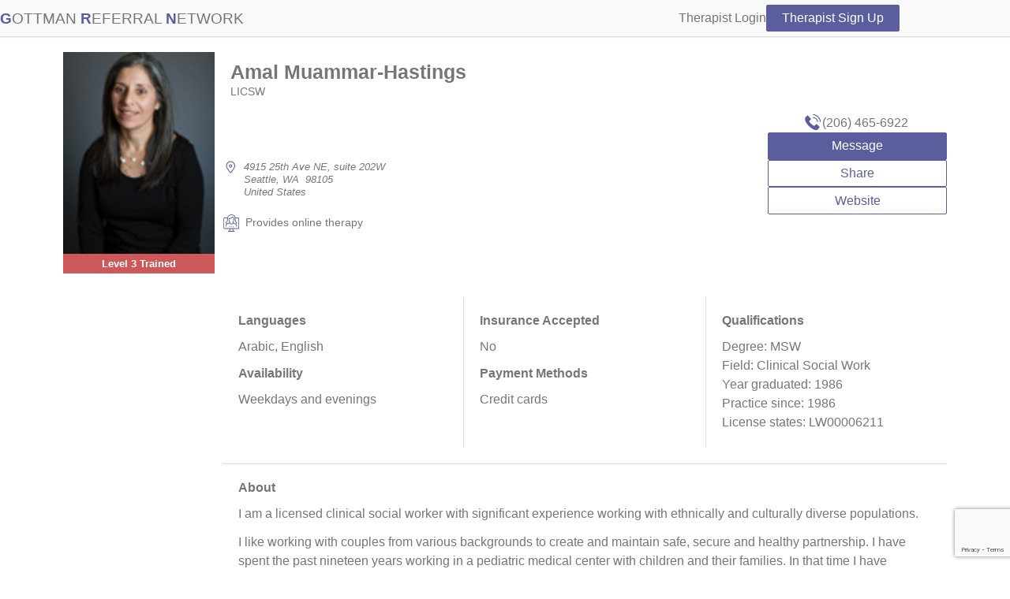

--- FILE ---
content_type: text/html; charset=utf-8
request_url: https://gottmanreferralnetwork.com/therapists/amal-muammar-hastings
body_size: 4002
content:
<!doctype html>
<html lang="en">
<head>
  <meta charset="utf-8">
  <meta http-equiv="X-UA-Compatible" content="IE=edge">
  <title>Amal Muammar-Hastings - Affairs, Anger, Anxiety, Depression, Domestic Violence, Emotional Abuse, Infertility, Obsessions Compulsions, Panic, Parenting, Phobias, Physical Abuse, Pre Marital, PTSD, Sexual Abuse, Social Anxiety - Seattle, Washington - Gottman Therapist</title>
  <meta name="description" content="I am a licensed clinical social worker with significant experience working with ethnically and culturally diverse populations.

I like working with couples from various backgrounds to create and..." />
<meta name="keywords" content="Amal Muammar-Hastings Affairs Anger Anxiety Depression Domestic Violence Emotional Abuse Infertility Obsessions Compulsions Panic Parenting Phobias Physical Abuse Pre Marital PTSD Sexual Abuse Social Anxiety Seattle Washington Gottman Therapist" />
<meta property="og:description" content="I am a licensed clinical social worker with significant experience working with ethnically and culturally diverse populations.

I like working with couples from various backgrounds to create and..." />
<meta property="og:image" content="https://gottmanreferralnetwork.com/uploads/therapist/photo/000/002/196/2a749a3432b0361f9b4cb8666ccda287.jpg" />
<meta property="og:image:alt" content="Photo of Amal Muammar-Hastings" />
<meta property="og:site_name" content="Gottman Referral Network" />
<meta property="og:title" content="Amal Muammar-Hastings - Gottman Therapist" />
<meta property="og:type" content="business.business" />
<meta property="og:url" content="https://gottmanreferralnetwork.com/therapists/amal-muammar-hastings" />
  <meta name="viewport" content="width=device-width,initial-scale=1">
  <link rel="preconnect" href="https://www.google-analytics.com">
  <link rel="preconnect" href="https://www.googletagmanager.com">
  <link rel="preconnect" href="https://www.gstatic.com">
  <link rel="preconnect" href="https://www.google.com">
  <link rel="preconnect" href="https://js.hs-scripts.com">

  
  <link rel="stylesheet" href="/assets/grn-490c75c9.css" media="all" data-turbolinks-track="true" />
  <link rel="stylesheet" href="/assets/application-f84454f5.css" media="all" data-turbolinks-track="true" />
  <script src="/assets/grn-74abeed6.js" data-turbolinks-track="true" defer="defer"></script>

  <meta name="csrf-param" content="authenticity_token" />
<meta name="csrf-token" content="QQ2lFzNlfu1cle6iTV45pUXFGkDBUDE6_AqHnS7YeN9qJOasHFzUFGDC2plBuw3gMsHNPKDw3RxxRo6jEiw7Ig" />
  
  <link rel="canonical" href="https://gottmanreferralnetwork.com/therapists/amal-muammar-hastings">



  <link rel="apple-touch-icon" sizes="180x180" href="/apple-touch-icon.png?v=2">
<link rel="icon" type="image/png" sizes="32x32" href="/favicon-32x32.png?v=2">
<link rel="icon" type="image/png" sizes="16x16" href="/favicon-16x16.png?v=2">
<link rel="manifest" href="/site.webmanifest?v=2">
<link rel="mask-icon" href="/safari-pinned-tab.svg?v=2" color="#5bbad5">
<link rel="shortcut icon" href="/favicon.ico?v=2">
<meta name="msapplication-TileColor" content="#5a5e9d">
<meta name="theme-color" content="#5a5e9d">

  <script id="hs-script-loader" async defer src="https://js.hs-scripts.com/22460962.js"></script>
  <script>
    (function(h,o,t,j,a,r){
      h.hj=h.hj||function(){(h.hj.q=h.hj.q||[]).push(arguments)};
      h._hjSettings={hjid:3831801,hjsv:6};
      a=o.getElementsByTagName('head')[0];
      r=o.createElement('script');r.async=1;
      r.src=t+h._hjSettings.hjid+j+h._hjSettings.hjsv;
      a.appendChild(r);
    })(window,document,'https://static.hotjar.com/c/hotjar-','.js?sv=');
  </script>
</head>

<body class="">
  <header class="Header">
  <div class="Header-inset">
    <a aria-label="Home" class="Logo Logo--signed_out" href="/"><h1 class="Logo-heading"><span class="Logo-initial">G</span><span class="Logo-remainders">ottman </span><span class="Logo-initial">R</span><span class="Logo-remainders">eferral </span><span class="Logo-initial">N</span><span class="Logo-remainders">etwork</span></h1></a>

    <button id="menu" class="Menu" aria-controls="nav" aria-expanded="false" aria-label="Menu">
      <svg role="img" xmlns="http://www.w3.org/2000/svg" version="1.1" viewBox="0 0 25 25" style="display:block;margin: auto;" class="Menu-icon">
        <title>Menu</title>
        <rect class="Menu-line Menu-lineTop" x="0" y="3" width="25" height="3"></rect>
        <rect class="Menu-line Menu-lineMiddle" x="0" y="11" width="25" height="3"></rect>
        <rect class="Menu-line Menu-lineBottom" x="0" y="19" width="25" height="3"></rect>
      </svg>
    </button>

    <nav class="Nav Nav--unauthenticated" id="nav" aria-label="Primary">
  <ul class="Nav-list">
    <li class="Nav-user">
      <a href="/therapists/sign_in">Therapist Login</a>
    </li>
    <li><a class="btn" href="/join">Therapist Sign Up</a></li>
  </ul>
</nav>

  </div>
</header>
  <main>
    
    

    <div class="container">
  





<div class="TherapistLayout">
  <div class="TherapistLayout-photo">
    <div class="TherapistPortrait TherapistPortrait--large">
  <div class="TherapistPortrait-inner">
    <img width="3" height="4" loading="lazy" alt="Amal Muammar-Hastings" class="TherapistPortrait-photo" src="/uploads/therapist/photo/000/002/196/large_2a749a3432b0361f9b4cb8666ccda287.jpg" />
  </div>
  <div class="TherapistLevelEditable">
    <div class="TherapistLevel TherapistLevel--level3 TherapistLevel--large">
      Level 3 Trained
      
    </div>
    
  </div>
</div>

  </div>
  <div class="TherapistLayout-identity">
    <div class="Therapist-identity">
      <div class="Therapist-nameWithPronouns">
        <h3 class="Therapist-name">Amal Muammar-Hastings</h3>
      </div>
      <h4 class="Therapist-credentials">LICSW</h4>

      
    </div>
  </div>

  <div class="TherapistLayout-addresses">
      <div class="Therapist-addresses">
        <div class="Address">
  <div class="Address-marker"><svg class="Icon Icon-marker" aria-hidden="true"><use xlink:href="/assets/icons/grn/symbol-defs-a8329855.svg#Icon-marker"/></svg></div>
  <address class="Address-address">
        <span>4915 25th Ave NE, suite 202W</span>
        <span>Seattle, WA &nbsp;98105</span>
        <span>United States</span>
  </address>
</div>

      </div>

    <div class="Therapist-distinctions">
        <span class="Distinction Distinction--onlineTherapy"><svg class="Icon Icon-online_therapy" aria-hidden="true"><use xlink:href="/assets/icons/grn/symbol-defs-a8329855.svg#Icon-online_therapy"/></svg> Provides online therapy</span>
    </div>
  </div>

  <div class="TherapistLayout-actions">
    <div class="TherapistActions">
  <div class="TherapistActions-call"><span class="TherapistActions-callIcon"><svg class="Icon Icon-handset" aria-hidden="true"><use xlink:href="/assets/icons/grn/symbol-defs-a8329855.svg#Icon-handset"/></svg></span><a class="TherapistActions-phone" href="tel:206-465-6922">(206) 465-6922</a></div>

  <a rel="nofollow" class="js-modal btn" href="/therapists/amal-muammar-hastings/messages/new">Message</a>

  <a rel="nofollow" class="js-modal btn btn-secondary TherapistActions-share" href="/therapists/amal-muammar-hastings/shares/new">Share</a>

  <div class="TherapistActions TherapistLinks">
      <div class="TherapistActions-website">
        <a class="TherapistAction-button btn btn-secondary" target="_blank" aria-label="Website for Amal Muammar-Hastings (Opens in new tab)" href="http://amalmh.com">Website</a>
      </div>
    <div class="TherapistActions-socialBadges">
      
    </div>
    
  </div>
</div>


  </div>

  <div class="TherapistLayout-more">
    <div class="Therapist-columns">

      <div class="Therapist-column Therapist-practice_description">
        <h6>Languages</h6>
<p>Arabic, English</p>

        <h6>Availability</h6>
<p>Weekdays and evenings</p>


      

      </div>

      <div class="Therapist-column Therapist-payment_policies">

        <h6>Insurance Accepted</h6>
        <p>No</p>

        <h6>Payment Methods</h6>
        <ul class="Therapist-payment_methods">
            <li>Credit cards</li>
        </ul>

        

      </div>

      <div class="Therapist-column Therapist-qualifications">
        <h6>Qualifications</h6>
        <ul>
            <li>Degree: MSW</li>
            <li>Field: Clinical Social Work</li>
            <li>Year graduated: 1986</li>
            <li>Practice since: 1986</li>
            <li>License states: LW00006211</li>
        </ul>
        
      </div>
    </div>

    <div class="Therapist-about">
      <h6>About</h6>
      <p>I am a licensed clinical social worker with significant experience working with ethnically and culturally diverse populations.</p>

<p>I like working with couples from various backgrounds to create and maintain safe, secure and healthy partnership. I have spent the past nineteen years working in a pediatric medical center with children and their families. In that time I have developed skills in adjustment to illness, grief and loss, anxiety, depression, life transition and family relations issues. </p>

<p>Additionally, I worked internationally and have acquired training from the University of Washington in working with culturally diverse populations. My expertise, although applicable to other cultures, is particularly relevant to working with Arab American individuals and families and professionals working with Arab American individuals. I am bilingual and can use my Arabic language competency to meet the needs of that population. </p>

<p>My style of counseling is interactive, engaging and supportive. I incorporates multiple intervention modalities to personalize client experience and growth. My system’s training and therapeutic approach focuses on providing support with helpful and practical feedback to build on clouple’s strengths to attain personal growth they identify and commit to accomplish.
</p>

      <h6>Special populations</h6>
<p>Ethnically and culturally mixed couples</p>


      
    </div>

    <div class="Therapist-columns Therapist-topBar">

      <div class="Therapist-column Therapist-services">
        <h6>Services</h6>
          <ul>
              <li>Online Therapy</li>
              <li>Individual</li>
              <li>Couples</li>
              <li>Family</li>
              <li>Mediation</li>
              <li>Coaching</li>
          </ul>
        
      </div>

      <div class="Therapist-column Therapist-specialties">
        <h6>Specialties</h6>
          <ul>
              <li>Affairs</li>
              <li>Anger</li>
              <li>Anxiety</li>
              <li>Depression</li>
              <li>Domestic Violence</li>
              <li>Emotional Abuse</li>
              <li>Infertility</li>
              <li>Obsessions Compulsions</li>
              <li>Panic</li>
              <li>Parenting</li>
              <li>Phobias</li>
              <li>Physical Abuse</li>
              <li>Pre Marital</li>
              <li>PTSD</li>
              <li>Sexual Abuse</li>
              <li>Social Anxiety</li>
          </ul>
        
      </div>

      <div class="Therapist-column Therapist-ages">
        <h6>Specialized Ages</h6>
          <ul>
              <li>Adults</li>
          </ul>
        
      </div>

    </div>
  </div>

  <div class="TherapistLayout-maps">
    <div class="AddressesWithMaps">
        <h6>Map</h6>

          <div class="AddressWithMap">
            <a href="https://maps.google.com?daddr=4915+25th+Ave+NE%2C+suite+202W%2C+Seattle%2C+WA+98105%2C+United+States"><img src="https://maps.googleapis.com/maps/api/staticmap?center=4915+25th+Ave+NE%2C+suite+202W%2C+Seattle%2C+WA+98105%2C+United+States&zoom=13&scale=2&size=220x165&maptype=roadmap&format=png&visual_refresh=true&markers=scale:2|icon:https://gottmanreferralnetwork.com/assets/marker_green@2x-75f00206.png%7C4915+25th+Ave+NE%2C+suite+202W%2C+Seattle%2C+WA+98105%2C+United+States&key=AIzaSyC_lGQvJBthzPtKUOgYL1s1swe8LcWJg2w" alt="Map to 4915 25th Ave NE, suite 202W, Seattle, WA 98105, United States"></a>
            <div class="ExternalLink"><svg class="Icon Icon-external_link" aria-hidden="true"><use xlink:href="/assets/icons/grn/symbol-defs-a8329855.svg#Icon-external_link"/></svg><a target="_blank" aria-label="Directions to 4915 25th Ave NE, suite 202W, Seattle, WA 98105, United States (Opens in new tab)" rel="noopener" href="https://maps.google.com?daddr=4915+25th+Ave+NE%2C+suite+202W%2C+Seattle%2C+WA+98105%2C+United+States">Get directions</a></div>
            
          </div>
    </div>
  </div>
</div>

<script type='application/ld+json'>
{
  "@context": "http://www.schema.org",
  "@type": "ProfessionalService",
  "name": "Amal Muammar-Hastings",
  "description": "I am a licensed clinical social worker with significant experience working with ethnically and culturally diverse populations.\r\n\r\nI like working with couples from various backgrounds to create and...",
  "url": "https://gottmanreferralnetwork.com/therapists/amal-muammar-hastings",
  "image": "https://gottmanreferralnetwork.com/uploads/therapist/photo/000/002/196/large_2a749a3432b0361f9b4cb8666ccda287.jpg",
  "isicV4": "8890",
  "telephone": "206-465-6922",
  "address": {
    "@type": "PostalAddress",
    "streetAddress": "4915 25th Ave NE, suite 202W",
    "addressLocality": "Seattle",
    "addressRegion": "Washington",
    "postalCode": "98105",
    "addressCountry": "United States"
  },
  "geo": {
    "@type": "GeoCoordinates",
    "latitude": 47.6651707,
    "longitude": -122.3018395
  }
}
</script>

</div>


    <div class="modal">
  <input class="modal-state" id="modal-state" type="checkbox" />
  <div class="modal-window">
    <div class="modal-inner">
      <label class="modal-close" for="modal-state"></label>
      <div id="modal-content">Loading ...</div>
    </div>
  </div>
</div>

  </main>
  <footer class="Footer">
  <nav aria-label="Secondary">
    <ul>
      <li>
        <a target="_blank" aria-label="Support (Opens in new tab)" href="https://gottmanhelp.zendesk.com/hc/en-us">Support</a>
      </li>
      <li><a class="js-modal" href="/tos">Terms of Service</a></li>
    </ul>
  </nav>
  <p class="Footer-copyright">Copyright &copy; <time datetime="2026">2026</time> <a href="//gottman.com">The Gottman Institute</a></p>
</footer>

  
  <script
    async
    src="https://www.googletagmanager.com/gtag/js?id=G-VBB72CH9MS"
  ></script>
  <script>
//<![CDATA[

    window.dataLayer = window.dataLayer || []; function
    gtag(){dataLayer.push(arguments);} gtag('js', new Date());
    gtag('config', '
    G-VBB72CH9MS
    ');

//]]>
</script>
<script src="https://www.google.com/recaptcha/api.js?render=6LfispYfAAAAABtn1DTdXRmLxdTyNNa7wvH_0fh9"></script>

</body></html>



--- FILE ---
content_type: text/html; charset=utf-8
request_url: https://www.google.com/recaptcha/api2/anchor?ar=1&k=6LfispYfAAAAABtn1DTdXRmLxdTyNNa7wvH_0fh9&co=aHR0cHM6Ly9nb3R0bWFucmVmZXJyYWxuZXR3b3JrLmNvbTo0NDM.&hl=en&v=PoyoqOPhxBO7pBk68S4YbpHZ&size=invisible&anchor-ms=20000&execute-ms=30000&cb=qu4mfc17ghb4
body_size: 48842
content:
<!DOCTYPE HTML><html dir="ltr" lang="en"><head><meta http-equiv="Content-Type" content="text/html; charset=UTF-8">
<meta http-equiv="X-UA-Compatible" content="IE=edge">
<title>reCAPTCHA</title>
<style type="text/css">
/* cyrillic-ext */
@font-face {
  font-family: 'Roboto';
  font-style: normal;
  font-weight: 400;
  font-stretch: 100%;
  src: url(//fonts.gstatic.com/s/roboto/v48/KFO7CnqEu92Fr1ME7kSn66aGLdTylUAMa3GUBHMdazTgWw.woff2) format('woff2');
  unicode-range: U+0460-052F, U+1C80-1C8A, U+20B4, U+2DE0-2DFF, U+A640-A69F, U+FE2E-FE2F;
}
/* cyrillic */
@font-face {
  font-family: 'Roboto';
  font-style: normal;
  font-weight: 400;
  font-stretch: 100%;
  src: url(//fonts.gstatic.com/s/roboto/v48/KFO7CnqEu92Fr1ME7kSn66aGLdTylUAMa3iUBHMdazTgWw.woff2) format('woff2');
  unicode-range: U+0301, U+0400-045F, U+0490-0491, U+04B0-04B1, U+2116;
}
/* greek-ext */
@font-face {
  font-family: 'Roboto';
  font-style: normal;
  font-weight: 400;
  font-stretch: 100%;
  src: url(//fonts.gstatic.com/s/roboto/v48/KFO7CnqEu92Fr1ME7kSn66aGLdTylUAMa3CUBHMdazTgWw.woff2) format('woff2');
  unicode-range: U+1F00-1FFF;
}
/* greek */
@font-face {
  font-family: 'Roboto';
  font-style: normal;
  font-weight: 400;
  font-stretch: 100%;
  src: url(//fonts.gstatic.com/s/roboto/v48/KFO7CnqEu92Fr1ME7kSn66aGLdTylUAMa3-UBHMdazTgWw.woff2) format('woff2');
  unicode-range: U+0370-0377, U+037A-037F, U+0384-038A, U+038C, U+038E-03A1, U+03A3-03FF;
}
/* math */
@font-face {
  font-family: 'Roboto';
  font-style: normal;
  font-weight: 400;
  font-stretch: 100%;
  src: url(//fonts.gstatic.com/s/roboto/v48/KFO7CnqEu92Fr1ME7kSn66aGLdTylUAMawCUBHMdazTgWw.woff2) format('woff2');
  unicode-range: U+0302-0303, U+0305, U+0307-0308, U+0310, U+0312, U+0315, U+031A, U+0326-0327, U+032C, U+032F-0330, U+0332-0333, U+0338, U+033A, U+0346, U+034D, U+0391-03A1, U+03A3-03A9, U+03B1-03C9, U+03D1, U+03D5-03D6, U+03F0-03F1, U+03F4-03F5, U+2016-2017, U+2034-2038, U+203C, U+2040, U+2043, U+2047, U+2050, U+2057, U+205F, U+2070-2071, U+2074-208E, U+2090-209C, U+20D0-20DC, U+20E1, U+20E5-20EF, U+2100-2112, U+2114-2115, U+2117-2121, U+2123-214F, U+2190, U+2192, U+2194-21AE, U+21B0-21E5, U+21F1-21F2, U+21F4-2211, U+2213-2214, U+2216-22FF, U+2308-230B, U+2310, U+2319, U+231C-2321, U+2336-237A, U+237C, U+2395, U+239B-23B7, U+23D0, U+23DC-23E1, U+2474-2475, U+25AF, U+25B3, U+25B7, U+25BD, U+25C1, U+25CA, U+25CC, U+25FB, U+266D-266F, U+27C0-27FF, U+2900-2AFF, U+2B0E-2B11, U+2B30-2B4C, U+2BFE, U+3030, U+FF5B, U+FF5D, U+1D400-1D7FF, U+1EE00-1EEFF;
}
/* symbols */
@font-face {
  font-family: 'Roboto';
  font-style: normal;
  font-weight: 400;
  font-stretch: 100%;
  src: url(//fonts.gstatic.com/s/roboto/v48/KFO7CnqEu92Fr1ME7kSn66aGLdTylUAMaxKUBHMdazTgWw.woff2) format('woff2');
  unicode-range: U+0001-000C, U+000E-001F, U+007F-009F, U+20DD-20E0, U+20E2-20E4, U+2150-218F, U+2190, U+2192, U+2194-2199, U+21AF, U+21E6-21F0, U+21F3, U+2218-2219, U+2299, U+22C4-22C6, U+2300-243F, U+2440-244A, U+2460-24FF, U+25A0-27BF, U+2800-28FF, U+2921-2922, U+2981, U+29BF, U+29EB, U+2B00-2BFF, U+4DC0-4DFF, U+FFF9-FFFB, U+10140-1018E, U+10190-1019C, U+101A0, U+101D0-101FD, U+102E0-102FB, U+10E60-10E7E, U+1D2C0-1D2D3, U+1D2E0-1D37F, U+1F000-1F0FF, U+1F100-1F1AD, U+1F1E6-1F1FF, U+1F30D-1F30F, U+1F315, U+1F31C, U+1F31E, U+1F320-1F32C, U+1F336, U+1F378, U+1F37D, U+1F382, U+1F393-1F39F, U+1F3A7-1F3A8, U+1F3AC-1F3AF, U+1F3C2, U+1F3C4-1F3C6, U+1F3CA-1F3CE, U+1F3D4-1F3E0, U+1F3ED, U+1F3F1-1F3F3, U+1F3F5-1F3F7, U+1F408, U+1F415, U+1F41F, U+1F426, U+1F43F, U+1F441-1F442, U+1F444, U+1F446-1F449, U+1F44C-1F44E, U+1F453, U+1F46A, U+1F47D, U+1F4A3, U+1F4B0, U+1F4B3, U+1F4B9, U+1F4BB, U+1F4BF, U+1F4C8-1F4CB, U+1F4D6, U+1F4DA, U+1F4DF, U+1F4E3-1F4E6, U+1F4EA-1F4ED, U+1F4F7, U+1F4F9-1F4FB, U+1F4FD-1F4FE, U+1F503, U+1F507-1F50B, U+1F50D, U+1F512-1F513, U+1F53E-1F54A, U+1F54F-1F5FA, U+1F610, U+1F650-1F67F, U+1F687, U+1F68D, U+1F691, U+1F694, U+1F698, U+1F6AD, U+1F6B2, U+1F6B9-1F6BA, U+1F6BC, U+1F6C6-1F6CF, U+1F6D3-1F6D7, U+1F6E0-1F6EA, U+1F6F0-1F6F3, U+1F6F7-1F6FC, U+1F700-1F7FF, U+1F800-1F80B, U+1F810-1F847, U+1F850-1F859, U+1F860-1F887, U+1F890-1F8AD, U+1F8B0-1F8BB, U+1F8C0-1F8C1, U+1F900-1F90B, U+1F93B, U+1F946, U+1F984, U+1F996, U+1F9E9, U+1FA00-1FA6F, U+1FA70-1FA7C, U+1FA80-1FA89, U+1FA8F-1FAC6, U+1FACE-1FADC, U+1FADF-1FAE9, U+1FAF0-1FAF8, U+1FB00-1FBFF;
}
/* vietnamese */
@font-face {
  font-family: 'Roboto';
  font-style: normal;
  font-weight: 400;
  font-stretch: 100%;
  src: url(//fonts.gstatic.com/s/roboto/v48/KFO7CnqEu92Fr1ME7kSn66aGLdTylUAMa3OUBHMdazTgWw.woff2) format('woff2');
  unicode-range: U+0102-0103, U+0110-0111, U+0128-0129, U+0168-0169, U+01A0-01A1, U+01AF-01B0, U+0300-0301, U+0303-0304, U+0308-0309, U+0323, U+0329, U+1EA0-1EF9, U+20AB;
}
/* latin-ext */
@font-face {
  font-family: 'Roboto';
  font-style: normal;
  font-weight: 400;
  font-stretch: 100%;
  src: url(//fonts.gstatic.com/s/roboto/v48/KFO7CnqEu92Fr1ME7kSn66aGLdTylUAMa3KUBHMdazTgWw.woff2) format('woff2');
  unicode-range: U+0100-02BA, U+02BD-02C5, U+02C7-02CC, U+02CE-02D7, U+02DD-02FF, U+0304, U+0308, U+0329, U+1D00-1DBF, U+1E00-1E9F, U+1EF2-1EFF, U+2020, U+20A0-20AB, U+20AD-20C0, U+2113, U+2C60-2C7F, U+A720-A7FF;
}
/* latin */
@font-face {
  font-family: 'Roboto';
  font-style: normal;
  font-weight: 400;
  font-stretch: 100%;
  src: url(//fonts.gstatic.com/s/roboto/v48/KFO7CnqEu92Fr1ME7kSn66aGLdTylUAMa3yUBHMdazQ.woff2) format('woff2');
  unicode-range: U+0000-00FF, U+0131, U+0152-0153, U+02BB-02BC, U+02C6, U+02DA, U+02DC, U+0304, U+0308, U+0329, U+2000-206F, U+20AC, U+2122, U+2191, U+2193, U+2212, U+2215, U+FEFF, U+FFFD;
}
/* cyrillic-ext */
@font-face {
  font-family: 'Roboto';
  font-style: normal;
  font-weight: 500;
  font-stretch: 100%;
  src: url(//fonts.gstatic.com/s/roboto/v48/KFO7CnqEu92Fr1ME7kSn66aGLdTylUAMa3GUBHMdazTgWw.woff2) format('woff2');
  unicode-range: U+0460-052F, U+1C80-1C8A, U+20B4, U+2DE0-2DFF, U+A640-A69F, U+FE2E-FE2F;
}
/* cyrillic */
@font-face {
  font-family: 'Roboto';
  font-style: normal;
  font-weight: 500;
  font-stretch: 100%;
  src: url(//fonts.gstatic.com/s/roboto/v48/KFO7CnqEu92Fr1ME7kSn66aGLdTylUAMa3iUBHMdazTgWw.woff2) format('woff2');
  unicode-range: U+0301, U+0400-045F, U+0490-0491, U+04B0-04B1, U+2116;
}
/* greek-ext */
@font-face {
  font-family: 'Roboto';
  font-style: normal;
  font-weight: 500;
  font-stretch: 100%;
  src: url(//fonts.gstatic.com/s/roboto/v48/KFO7CnqEu92Fr1ME7kSn66aGLdTylUAMa3CUBHMdazTgWw.woff2) format('woff2');
  unicode-range: U+1F00-1FFF;
}
/* greek */
@font-face {
  font-family: 'Roboto';
  font-style: normal;
  font-weight: 500;
  font-stretch: 100%;
  src: url(//fonts.gstatic.com/s/roboto/v48/KFO7CnqEu92Fr1ME7kSn66aGLdTylUAMa3-UBHMdazTgWw.woff2) format('woff2');
  unicode-range: U+0370-0377, U+037A-037F, U+0384-038A, U+038C, U+038E-03A1, U+03A3-03FF;
}
/* math */
@font-face {
  font-family: 'Roboto';
  font-style: normal;
  font-weight: 500;
  font-stretch: 100%;
  src: url(//fonts.gstatic.com/s/roboto/v48/KFO7CnqEu92Fr1ME7kSn66aGLdTylUAMawCUBHMdazTgWw.woff2) format('woff2');
  unicode-range: U+0302-0303, U+0305, U+0307-0308, U+0310, U+0312, U+0315, U+031A, U+0326-0327, U+032C, U+032F-0330, U+0332-0333, U+0338, U+033A, U+0346, U+034D, U+0391-03A1, U+03A3-03A9, U+03B1-03C9, U+03D1, U+03D5-03D6, U+03F0-03F1, U+03F4-03F5, U+2016-2017, U+2034-2038, U+203C, U+2040, U+2043, U+2047, U+2050, U+2057, U+205F, U+2070-2071, U+2074-208E, U+2090-209C, U+20D0-20DC, U+20E1, U+20E5-20EF, U+2100-2112, U+2114-2115, U+2117-2121, U+2123-214F, U+2190, U+2192, U+2194-21AE, U+21B0-21E5, U+21F1-21F2, U+21F4-2211, U+2213-2214, U+2216-22FF, U+2308-230B, U+2310, U+2319, U+231C-2321, U+2336-237A, U+237C, U+2395, U+239B-23B7, U+23D0, U+23DC-23E1, U+2474-2475, U+25AF, U+25B3, U+25B7, U+25BD, U+25C1, U+25CA, U+25CC, U+25FB, U+266D-266F, U+27C0-27FF, U+2900-2AFF, U+2B0E-2B11, U+2B30-2B4C, U+2BFE, U+3030, U+FF5B, U+FF5D, U+1D400-1D7FF, U+1EE00-1EEFF;
}
/* symbols */
@font-face {
  font-family: 'Roboto';
  font-style: normal;
  font-weight: 500;
  font-stretch: 100%;
  src: url(//fonts.gstatic.com/s/roboto/v48/KFO7CnqEu92Fr1ME7kSn66aGLdTylUAMaxKUBHMdazTgWw.woff2) format('woff2');
  unicode-range: U+0001-000C, U+000E-001F, U+007F-009F, U+20DD-20E0, U+20E2-20E4, U+2150-218F, U+2190, U+2192, U+2194-2199, U+21AF, U+21E6-21F0, U+21F3, U+2218-2219, U+2299, U+22C4-22C6, U+2300-243F, U+2440-244A, U+2460-24FF, U+25A0-27BF, U+2800-28FF, U+2921-2922, U+2981, U+29BF, U+29EB, U+2B00-2BFF, U+4DC0-4DFF, U+FFF9-FFFB, U+10140-1018E, U+10190-1019C, U+101A0, U+101D0-101FD, U+102E0-102FB, U+10E60-10E7E, U+1D2C0-1D2D3, U+1D2E0-1D37F, U+1F000-1F0FF, U+1F100-1F1AD, U+1F1E6-1F1FF, U+1F30D-1F30F, U+1F315, U+1F31C, U+1F31E, U+1F320-1F32C, U+1F336, U+1F378, U+1F37D, U+1F382, U+1F393-1F39F, U+1F3A7-1F3A8, U+1F3AC-1F3AF, U+1F3C2, U+1F3C4-1F3C6, U+1F3CA-1F3CE, U+1F3D4-1F3E0, U+1F3ED, U+1F3F1-1F3F3, U+1F3F5-1F3F7, U+1F408, U+1F415, U+1F41F, U+1F426, U+1F43F, U+1F441-1F442, U+1F444, U+1F446-1F449, U+1F44C-1F44E, U+1F453, U+1F46A, U+1F47D, U+1F4A3, U+1F4B0, U+1F4B3, U+1F4B9, U+1F4BB, U+1F4BF, U+1F4C8-1F4CB, U+1F4D6, U+1F4DA, U+1F4DF, U+1F4E3-1F4E6, U+1F4EA-1F4ED, U+1F4F7, U+1F4F9-1F4FB, U+1F4FD-1F4FE, U+1F503, U+1F507-1F50B, U+1F50D, U+1F512-1F513, U+1F53E-1F54A, U+1F54F-1F5FA, U+1F610, U+1F650-1F67F, U+1F687, U+1F68D, U+1F691, U+1F694, U+1F698, U+1F6AD, U+1F6B2, U+1F6B9-1F6BA, U+1F6BC, U+1F6C6-1F6CF, U+1F6D3-1F6D7, U+1F6E0-1F6EA, U+1F6F0-1F6F3, U+1F6F7-1F6FC, U+1F700-1F7FF, U+1F800-1F80B, U+1F810-1F847, U+1F850-1F859, U+1F860-1F887, U+1F890-1F8AD, U+1F8B0-1F8BB, U+1F8C0-1F8C1, U+1F900-1F90B, U+1F93B, U+1F946, U+1F984, U+1F996, U+1F9E9, U+1FA00-1FA6F, U+1FA70-1FA7C, U+1FA80-1FA89, U+1FA8F-1FAC6, U+1FACE-1FADC, U+1FADF-1FAE9, U+1FAF0-1FAF8, U+1FB00-1FBFF;
}
/* vietnamese */
@font-face {
  font-family: 'Roboto';
  font-style: normal;
  font-weight: 500;
  font-stretch: 100%;
  src: url(//fonts.gstatic.com/s/roboto/v48/KFO7CnqEu92Fr1ME7kSn66aGLdTylUAMa3OUBHMdazTgWw.woff2) format('woff2');
  unicode-range: U+0102-0103, U+0110-0111, U+0128-0129, U+0168-0169, U+01A0-01A1, U+01AF-01B0, U+0300-0301, U+0303-0304, U+0308-0309, U+0323, U+0329, U+1EA0-1EF9, U+20AB;
}
/* latin-ext */
@font-face {
  font-family: 'Roboto';
  font-style: normal;
  font-weight: 500;
  font-stretch: 100%;
  src: url(//fonts.gstatic.com/s/roboto/v48/KFO7CnqEu92Fr1ME7kSn66aGLdTylUAMa3KUBHMdazTgWw.woff2) format('woff2');
  unicode-range: U+0100-02BA, U+02BD-02C5, U+02C7-02CC, U+02CE-02D7, U+02DD-02FF, U+0304, U+0308, U+0329, U+1D00-1DBF, U+1E00-1E9F, U+1EF2-1EFF, U+2020, U+20A0-20AB, U+20AD-20C0, U+2113, U+2C60-2C7F, U+A720-A7FF;
}
/* latin */
@font-face {
  font-family: 'Roboto';
  font-style: normal;
  font-weight: 500;
  font-stretch: 100%;
  src: url(//fonts.gstatic.com/s/roboto/v48/KFO7CnqEu92Fr1ME7kSn66aGLdTylUAMa3yUBHMdazQ.woff2) format('woff2');
  unicode-range: U+0000-00FF, U+0131, U+0152-0153, U+02BB-02BC, U+02C6, U+02DA, U+02DC, U+0304, U+0308, U+0329, U+2000-206F, U+20AC, U+2122, U+2191, U+2193, U+2212, U+2215, U+FEFF, U+FFFD;
}
/* cyrillic-ext */
@font-face {
  font-family: 'Roboto';
  font-style: normal;
  font-weight: 900;
  font-stretch: 100%;
  src: url(//fonts.gstatic.com/s/roboto/v48/KFO7CnqEu92Fr1ME7kSn66aGLdTylUAMa3GUBHMdazTgWw.woff2) format('woff2');
  unicode-range: U+0460-052F, U+1C80-1C8A, U+20B4, U+2DE0-2DFF, U+A640-A69F, U+FE2E-FE2F;
}
/* cyrillic */
@font-face {
  font-family: 'Roboto';
  font-style: normal;
  font-weight: 900;
  font-stretch: 100%;
  src: url(//fonts.gstatic.com/s/roboto/v48/KFO7CnqEu92Fr1ME7kSn66aGLdTylUAMa3iUBHMdazTgWw.woff2) format('woff2');
  unicode-range: U+0301, U+0400-045F, U+0490-0491, U+04B0-04B1, U+2116;
}
/* greek-ext */
@font-face {
  font-family: 'Roboto';
  font-style: normal;
  font-weight: 900;
  font-stretch: 100%;
  src: url(//fonts.gstatic.com/s/roboto/v48/KFO7CnqEu92Fr1ME7kSn66aGLdTylUAMa3CUBHMdazTgWw.woff2) format('woff2');
  unicode-range: U+1F00-1FFF;
}
/* greek */
@font-face {
  font-family: 'Roboto';
  font-style: normal;
  font-weight: 900;
  font-stretch: 100%;
  src: url(//fonts.gstatic.com/s/roboto/v48/KFO7CnqEu92Fr1ME7kSn66aGLdTylUAMa3-UBHMdazTgWw.woff2) format('woff2');
  unicode-range: U+0370-0377, U+037A-037F, U+0384-038A, U+038C, U+038E-03A1, U+03A3-03FF;
}
/* math */
@font-face {
  font-family: 'Roboto';
  font-style: normal;
  font-weight: 900;
  font-stretch: 100%;
  src: url(//fonts.gstatic.com/s/roboto/v48/KFO7CnqEu92Fr1ME7kSn66aGLdTylUAMawCUBHMdazTgWw.woff2) format('woff2');
  unicode-range: U+0302-0303, U+0305, U+0307-0308, U+0310, U+0312, U+0315, U+031A, U+0326-0327, U+032C, U+032F-0330, U+0332-0333, U+0338, U+033A, U+0346, U+034D, U+0391-03A1, U+03A3-03A9, U+03B1-03C9, U+03D1, U+03D5-03D6, U+03F0-03F1, U+03F4-03F5, U+2016-2017, U+2034-2038, U+203C, U+2040, U+2043, U+2047, U+2050, U+2057, U+205F, U+2070-2071, U+2074-208E, U+2090-209C, U+20D0-20DC, U+20E1, U+20E5-20EF, U+2100-2112, U+2114-2115, U+2117-2121, U+2123-214F, U+2190, U+2192, U+2194-21AE, U+21B0-21E5, U+21F1-21F2, U+21F4-2211, U+2213-2214, U+2216-22FF, U+2308-230B, U+2310, U+2319, U+231C-2321, U+2336-237A, U+237C, U+2395, U+239B-23B7, U+23D0, U+23DC-23E1, U+2474-2475, U+25AF, U+25B3, U+25B7, U+25BD, U+25C1, U+25CA, U+25CC, U+25FB, U+266D-266F, U+27C0-27FF, U+2900-2AFF, U+2B0E-2B11, U+2B30-2B4C, U+2BFE, U+3030, U+FF5B, U+FF5D, U+1D400-1D7FF, U+1EE00-1EEFF;
}
/* symbols */
@font-face {
  font-family: 'Roboto';
  font-style: normal;
  font-weight: 900;
  font-stretch: 100%;
  src: url(//fonts.gstatic.com/s/roboto/v48/KFO7CnqEu92Fr1ME7kSn66aGLdTylUAMaxKUBHMdazTgWw.woff2) format('woff2');
  unicode-range: U+0001-000C, U+000E-001F, U+007F-009F, U+20DD-20E0, U+20E2-20E4, U+2150-218F, U+2190, U+2192, U+2194-2199, U+21AF, U+21E6-21F0, U+21F3, U+2218-2219, U+2299, U+22C4-22C6, U+2300-243F, U+2440-244A, U+2460-24FF, U+25A0-27BF, U+2800-28FF, U+2921-2922, U+2981, U+29BF, U+29EB, U+2B00-2BFF, U+4DC0-4DFF, U+FFF9-FFFB, U+10140-1018E, U+10190-1019C, U+101A0, U+101D0-101FD, U+102E0-102FB, U+10E60-10E7E, U+1D2C0-1D2D3, U+1D2E0-1D37F, U+1F000-1F0FF, U+1F100-1F1AD, U+1F1E6-1F1FF, U+1F30D-1F30F, U+1F315, U+1F31C, U+1F31E, U+1F320-1F32C, U+1F336, U+1F378, U+1F37D, U+1F382, U+1F393-1F39F, U+1F3A7-1F3A8, U+1F3AC-1F3AF, U+1F3C2, U+1F3C4-1F3C6, U+1F3CA-1F3CE, U+1F3D4-1F3E0, U+1F3ED, U+1F3F1-1F3F3, U+1F3F5-1F3F7, U+1F408, U+1F415, U+1F41F, U+1F426, U+1F43F, U+1F441-1F442, U+1F444, U+1F446-1F449, U+1F44C-1F44E, U+1F453, U+1F46A, U+1F47D, U+1F4A3, U+1F4B0, U+1F4B3, U+1F4B9, U+1F4BB, U+1F4BF, U+1F4C8-1F4CB, U+1F4D6, U+1F4DA, U+1F4DF, U+1F4E3-1F4E6, U+1F4EA-1F4ED, U+1F4F7, U+1F4F9-1F4FB, U+1F4FD-1F4FE, U+1F503, U+1F507-1F50B, U+1F50D, U+1F512-1F513, U+1F53E-1F54A, U+1F54F-1F5FA, U+1F610, U+1F650-1F67F, U+1F687, U+1F68D, U+1F691, U+1F694, U+1F698, U+1F6AD, U+1F6B2, U+1F6B9-1F6BA, U+1F6BC, U+1F6C6-1F6CF, U+1F6D3-1F6D7, U+1F6E0-1F6EA, U+1F6F0-1F6F3, U+1F6F7-1F6FC, U+1F700-1F7FF, U+1F800-1F80B, U+1F810-1F847, U+1F850-1F859, U+1F860-1F887, U+1F890-1F8AD, U+1F8B0-1F8BB, U+1F8C0-1F8C1, U+1F900-1F90B, U+1F93B, U+1F946, U+1F984, U+1F996, U+1F9E9, U+1FA00-1FA6F, U+1FA70-1FA7C, U+1FA80-1FA89, U+1FA8F-1FAC6, U+1FACE-1FADC, U+1FADF-1FAE9, U+1FAF0-1FAF8, U+1FB00-1FBFF;
}
/* vietnamese */
@font-face {
  font-family: 'Roboto';
  font-style: normal;
  font-weight: 900;
  font-stretch: 100%;
  src: url(//fonts.gstatic.com/s/roboto/v48/KFO7CnqEu92Fr1ME7kSn66aGLdTylUAMa3OUBHMdazTgWw.woff2) format('woff2');
  unicode-range: U+0102-0103, U+0110-0111, U+0128-0129, U+0168-0169, U+01A0-01A1, U+01AF-01B0, U+0300-0301, U+0303-0304, U+0308-0309, U+0323, U+0329, U+1EA0-1EF9, U+20AB;
}
/* latin-ext */
@font-face {
  font-family: 'Roboto';
  font-style: normal;
  font-weight: 900;
  font-stretch: 100%;
  src: url(//fonts.gstatic.com/s/roboto/v48/KFO7CnqEu92Fr1ME7kSn66aGLdTylUAMa3KUBHMdazTgWw.woff2) format('woff2');
  unicode-range: U+0100-02BA, U+02BD-02C5, U+02C7-02CC, U+02CE-02D7, U+02DD-02FF, U+0304, U+0308, U+0329, U+1D00-1DBF, U+1E00-1E9F, U+1EF2-1EFF, U+2020, U+20A0-20AB, U+20AD-20C0, U+2113, U+2C60-2C7F, U+A720-A7FF;
}
/* latin */
@font-face {
  font-family: 'Roboto';
  font-style: normal;
  font-weight: 900;
  font-stretch: 100%;
  src: url(//fonts.gstatic.com/s/roboto/v48/KFO7CnqEu92Fr1ME7kSn66aGLdTylUAMa3yUBHMdazQ.woff2) format('woff2');
  unicode-range: U+0000-00FF, U+0131, U+0152-0153, U+02BB-02BC, U+02C6, U+02DA, U+02DC, U+0304, U+0308, U+0329, U+2000-206F, U+20AC, U+2122, U+2191, U+2193, U+2212, U+2215, U+FEFF, U+FFFD;
}

</style>
<link rel="stylesheet" type="text/css" href="https://www.gstatic.com/recaptcha/releases/PoyoqOPhxBO7pBk68S4YbpHZ/styles__ltr.css">
<script nonce="1h2Og30rl775pu-j8_iIAA" type="text/javascript">window['__recaptcha_api'] = 'https://www.google.com/recaptcha/api2/';</script>
<script type="text/javascript" src="https://www.gstatic.com/recaptcha/releases/PoyoqOPhxBO7pBk68S4YbpHZ/recaptcha__en.js" nonce="1h2Og30rl775pu-j8_iIAA">
      
    </script></head>
<body><div id="rc-anchor-alert" class="rc-anchor-alert"></div>
<input type="hidden" id="recaptcha-token" value="[base64]">
<script type="text/javascript" nonce="1h2Og30rl775pu-j8_iIAA">
      recaptcha.anchor.Main.init("[\x22ainput\x22,[\x22bgdata\x22,\x22\x22,\[base64]/[base64]/bmV3IFpbdF0obVswXSk6Sz09Mj9uZXcgWlt0XShtWzBdLG1bMV0pOks9PTM/bmV3IFpbdF0obVswXSxtWzFdLG1bMl0pOks9PTQ/[base64]/[base64]/[base64]/[base64]/[base64]/[base64]/[base64]/[base64]/[base64]/[base64]/[base64]/[base64]/[base64]/[base64]\\u003d\\u003d\x22,\[base64]\x22,\x22wo9aw7kmAXAow4AeQzPCusOjNx1fwpjDhDLDssK7wqXCuMK/wr/Dr8K+EcKKW8KJwrkHEgdLFTLCj8KZdsOvX8KnHMKuwq/[base64]/CqEvDvkXCncKeTMOMwqhXesKqw6chd8O/[base64]/[base64]/[base64]/w48jwr/CjMK5w7LCklwsw4zCv0J/RMOewrQmA8KeP14jSsOYw4DDh8OWw5PCp3LCvsKgwpnDt1TDtU3DoD3DkcKqLG7DnyzCny3DmgNvwot2wpFmwo/[base64]/DgRdjT8OHCcKOfcKiwq7CicOpfGBGSBTDl3wOC8OTGiHCtiEEw6rDtsOaUcOmw7rDrnPDpsKawqVVw6hDD8KJw5zDvcO+w7Zew7LDjcKewr/Duy7CuXzCm03CmcOTw7jDmhfCk8ORwoLCjcK2YGhFw6xSw44cd8OaUVHDrsKGX3bDrsOHGn/CkTnDqMKsH8OqOAcSwrrCvBksw5g6w6IGwrHCt3HDkcKSEsO7w4EjRCQhBsOPXMO3DWvCq3hKw6MFe2hjw6/[base64]/Dsm7DuQFSCsKgcmodwozDq1JNwrzDmjXCiklCwrvCgghCIBTDtURowovDt0jCusKOwr0PZsK/wo9CCAXDqRDDsmlhAcKKw5sIZcO/Jyw2OW1+LgjDkXcbJcKrGMO3w7dQMU8uw65hwpTCiCRBMsOoLMKhWm/CsBwRW8KCw7DCpMOhGsOtw7hHw6HDlRscG0UUEsKJO37Cn8O6wosGOcOmwpYfC2Jjw4HDv8OowqrDnMKGCMKnw60qUMKfwoPDgxfDvsKrLMODw5sPw6/ClSAhf0XCkMK5FWBVM8O2AQN0FjvDmifDhsKCw5XDryw6BREPNCrCjsOLYMKERDhowolROcKfwqtfC8OqR8ODwpldA3Z1wpvDlsOnZjXDqsK2w4hsw4DDm8KLwr/Du1rDoMKyw7F8HcOhdHrCqsOMw73DoSRTE8OPw5VZwpjCqRodw5rDqsKow4vCn8KEw4IZwpvCmcOKwpkwGzhWSGUyawTCjxRKWkkVegwgwrQww6ZqTcORw48jERLDn8OmP8KQwqgzw4Miw7vCgcOsfCdnPlPDnBVCw53DmDw/woDChsOZdcKYEjbDjsORTkHDuU84XxrClcKQw74aO8Otwq8pwr50wpdcwp/Dq8OUQsKJwqUJwrB3QsOJBMOfw73DjsKiU1gQw47DmW0nKRBPUcKxMx1LwpbCuXjDgQR7bsKLYsKxahfCpBbDncKCw53Dn8K8w4YnMgDCjxp5woI9fTkwL8K2SkA/[base64]/w4nDuMODw4A+w4lYDXIxWAh0MsKzw7hcw5E0w4nDuQlMw4kdw7lJw5kJwpHCpMOgEMKFOXZbCsKDwolQFsOmw5LDncOGw7FGJMOmw5kiKUB2FcOlLm3DrMKywoZHw7F2w7/CssOFLsKCQlvDnsKnwph7K8KmewxEXMK9Rw4oFhVAMsK7RlHDmjLDlwR5IVvCoywSwo99wqgPwonCtsKNwo3CgMK4bMK4CnbDuX/DkQI2CcK2ScK5Yw8ew7DDi3JfccKww6pjw7YCwpVNwpY0wqDDmsOdTMKNV8OaTW0CwrZIw4wvw7TDp18JO1XDmHFmOkxvw5t8Mk43wqJmHBrCr8OTTh06CxE7w57Cv0FOWsOww4MEw7TDrcOvHyJnw4jDmBVYw5caIHjCtE09NMOgw5stw6vDr8O/[base64]/[base64]/w7XCozguKyM1wpQrFcOxNH/DsMOGw40wasK8FMK5w5gAw68Lwq9MwrbDm8KbWBjCjSbCkcOYVsKnw6cgw4jCk8Oqw7XDnBHCmFLDniUBNsK8wqwKwoEIw65DcMOZQMO1wp/Dl8O5eRLClETCjMOMw4jCk1DCmcKUwoJnwqt/w7AjwqcTe8OxDSTCu8OjSxJfCMKCwrVBQ1hjw4omw73CsnZ5JcKOw7Ehw6QvLMO1BcOUwpXDjMKAO13Cly3DggPDk8OIBcKSwrMlDirClBLCj8OVwrjCjMOSwrvCinrDs8O/wq3Dj8KQwo3CrcOHQsK6RFYNDhHCk8OMw5vDixRkSjJ/[base64]/Cp1o0K09Qw7rChsKFwonDpMKnDcKcCmEIwoVyw7oWwqnDkcKew7h7L8ORVWg6M8OFw4w/wq4iYQNbw7EbCcOsw6UCwrLClsOzw7cTwqTDjsO4esOgA8KaYcO7w7/Dp8OKwp4WSQ9SXhEpDsKJwp3DoMOxwqrCtcOVw7BAwq8PGmwCUz/[base64]/DvT53GFAuw4YkSMK/HsKawoscw5UkCcOiw7rCvGHDnSvCrcObwp3CpMO7Q1nDlGjCk39rwo8cwptYKBJ4wovDrcKEe2lYfMK6w7NxLGwWwolsHT3CrUEMBsOewoohwrABAsO9esKdFAc+wo3CgVtfGwtmR8Knw69AacKBw7DDpUc/[base64]/[base64]/Do8OIwq/Ci8OfwocLw5lLI1JwVSJrYQFMw4htw4rCt8K+wr7DuxPDqsKswr7Dgmt9wo1fw5kswo7DtDzDr8OXw4HCksONwrnDohA1V8O7VcKaw4UJSMK5wrvDjcKXNsO9FMODwqrCmHERw7Fcw5rDr8KAKsOMSGnCnMKGwp5sw7PDvMOcw4LDtF4wwqLDi8OYw6Ihwq/[base64]/DoVXCjgzDliHDrwbCmMKZEsO2w5QuwoDDsEPDpsKcwrR/wqnDhsOUKXgVEMKbFMKOwoVdw7AQw5hlKEXDi0DDicONWV7CssOYZw9qwr9yTsKdw6gpw5xLS1YKw6TCggrDox/[base64]/CusK3wpvDrBjCg8KNwprDggZMM2kkAGnCklTDq8Ozw4V8wqofU8KSwojDhMO7w4U9w716w4EGwrdfwqJiVsODLMK9ScOyaMKSwp0bVsONFMO/[base64]/DlMKqO8Knwo/CjcO2AHgnZ2UPAsO+RXDDiMOQdj3CljEoB8KkwpzDjsKGw5NtW8O7PsKmwpVNwq4bO3fCosOkwozDn8KQSxpewqlzw73DhsKDbMK4ZsOwd8KrYcKOIV1TwqN3cCUyIgnDiVl/w7fCtD5LwqwwSDB4McOLJMKxw6EKWMK2Vy8TwrgDV8OHw7snacOtw5xvw4AtBSLDi8O/w71+E8KHw55pB8O1eibCu2XCu2rClirCoSvCtw89dMOwY8K8wpA3Y04WJsKWwo7CgSgNVcKCw49JC8OqEsO5wrNwwpg7wpdbw4/DpWrDuMOfRMKDT8OGACXDpMKbwrlYBkrDtytkwolsw67DpVcxw64mXWVjcl/CqzcPGcKrD8K+w6RWV8O6w7PCvMOlwpglHznCpMODw7LDqcOqe8KMGVNTOEB9wo8Lw55ywrhkwrHDhxfDucKzwq4fwrQlXsOxKVjDrWoWwpzDn8OlwrnCqHPCuF9ALcOrVMKJecOoR8K6XEfCviFeIDEWU17DvC1WwrTCvMOibsK5w5QqOcOjDsKdUMK/VFYxWTpgaifDvl0lwoZbw53DjlVYecKOw5fDm8ONRsKvw5ZNWEczD8K8wrPCsBPCoCjCq8OpfX1QwqQRw4RMXcK8JDDDmcKNw7vDhCfDpBlqw4bCjWXCjz/DghBHw6nCrMOEwrcuw58zS8KwN2rCmcKIPsOFwrPDpUoWwo3DqMOCCS8sB8OkPnZOE8ObfTbChMKPw6PCr30RA0kwwoDCmMKaw4xywqvCnU/DtA88wq/CuApmwo4kdDgTQk3Cr8Kbw7HCq8Otw6cPMXLCoX5yw4p0NMKIMMKew43ClFcALQvDiGvDsGdKw7wjw4fCqwA8Wjh9McKKw4oew4F5wrQPw73DvSLCpTrCh8KIwqrDmjkJU8K5wq3DuiwlUcOFw4HDj8KZw6zDtz/CtVJqYMOIDsOtFcKTw5vClcKoEB8ywpjCgsOhQEoGG8K8GgDCjWEOwoRQeX80bMOzTmnDkk/Cs8KwDsO9cTTCk3oEdcKyWMKKw7LDrV40J8KRwpTDsMKGwqTCjWBSw6xOMsOVw5A8BjnCoCBbAjFdw6pIw5FHOcOULRoGbMK1dRDDj09kd8Obw711w7PCv8OcSsKNw6/DmcOiwrI1AS7Cn8KUwqvCvkfCmSsewrM8wrR3w6LDqinCssObNsOsw7QQFcK5N8K/wql+E8Otw6xEw6vDmcKnw6/ClD3Cr0N5e8O5w7kxfRDCnMKMAcKxX8KfYzEUHFrCu8OhTDMmZcOIYsOfw4c0GSDDq3c9OiFUwqdEw7sFdcKSU8Orw7TDhw/CiFR3dWjDgATDuMKkLcKuYzQxw6ELXDnCsGBgw54ww4XCuMKuEhHCq3HDp8OYasK0U8K1w5IRR8KLAsOwbBDDhjVTcsO/wq/Cg3FLw6XCucKJbcKMX8OfBldcwop6wrwpwpQdLCcbYmPCvDDCscOHDC9Fw5TCmsOGwpXCsBh8w7Uxwq/DjhzDgj0Pw5vCk8OCE8OXB8Krw4NaCsK2wpExw6TCh8KAVzASU8OPKMK0w63Djn85w5QQwpXCsWvCnHBoVsKvw48xwodyAljDp8K/[base64]/ChD1yw6bCucOEJ8ONw5MBw5IaH8KGw7x3F8KSwpnDm3LCk8Kxw6rCtBMaE8KIw4JkZzDDgsKxJl/[base64]/DjsOZfT3DoMOkwox1J8KRwqfDo8Kiw4cLTgvCl8KMAw4gTzbDnMODw7LCk8KyW21ydcOFAsO6wp0FwqFBf2DDtMOiwroJwrPCtGbDtzzCqcKBVsKTZh0lMMO7woFjwqrDhQ3DisONUMOYVzDCiMO8I8Kiw5R4ARUUDxlzeMOXIkzCisOJNsOxwr/Cr8K3EcOWw5A5wpHCqsKgwpZnw4YNYMO+DHImw41SSMK0w40SwpNMwr7CmsKgw4rCt1HCtsO/TcKUGipeS08qYcOEScO8w6Rkw43DosOXwr3CusKSwovConVZbyw9AyNFdxlTw6zChMKAE8OtCiXCn0/DjcOFw7XDnD/DucK9wqFHCwHDhlY1wpdRHsOlwqEswrJgKUjDtcKGF8K1woIQeDkVwpXCo8KWKlPCh8OEw6XCnl3DusKpX0wywr1Rw4EbbcOOwrQBS1HCo0J+w6oZaMO5em3Doz3CrWnCiHJYJMKSJsKKbcOBI8OcZ8O9w5IVK1t5NXjCj8OhZxLDmMKkw5jDsj3ChMO/w7x+XV7CsSrCkwxlwpcLJ8K5S8Kuw6Q4DGc3d8OmwqVVGcK2dT3DgQrDpBoWNgwhQ8O+w7YjSsKZwqgSwpBgw7jCqw1OwqVLRD/ClcOpfMOyEw7DozNMAgzDnynCn8O+f8OXMiYmYFnDnsOJwqbDgSDCkzgewqjCkzvCk8OXw4rDmMOBCsO2w5nDpsOgbiY0GcKdw5HDuWVQwq7Dok/Dg8K+MkDDh3hhck0Zw6vCtATCjsKYwpPDslwswpQdw5Yqw7Q8WhzDlVbCkMOPw4nDucKFGMKBdGVnezHDhMKXOirDoElTwp7Co3Rrw5ZmMWJKZjFcwoLCrMKmCysAw4rCl31pwosKwp3CjsOaXh3DkcK+wpvCjm7DlzlRw6LCusKmIMObwr/CqMOSw7Z8wpJDKsOGKMKTPMOFwp7CqcKjw6fDt2XCpCnDl8O/ZcKSw4vCgsOffcOZwqQUYD3CqBTDg0tEwrbCpxkiwpXDpMO6cMOTd8KSLSTDjDfDisOiCMONwpxxw4zCicKfwqPDgy4cR8OnNVrCg1TCkXvChXPDlFwpwrQbBMKww5HCmMKxwqRORULCuVdkOlnDjcK/csKcfT59w6YVUcOKdcOQw4XCmMOMVRXDtMKnw5TDqTolwpfCmcOsKsOeaMO+FhHCgMOTV8KAaiQLwrgywpvCncKmJcKfY8KewofCuSnDmHQIw5/CgSvCsRxMwqzCijYRw4ANVkI3w5gJwrhfLlDChiTCgsKhwrHDpzrCv8O5BcO3Ol1fI8KFJcOtwqvDpGPCo8O4ZcKvLjDCosKqw53DtMKcJCjCpsOSUMKowrtlwojDucOcwpPCpMOKZjrChn/CvcKSw7I9wqzDr8KtIB4gIldgwpTCjU1KKQHCinVwwpDDiMKQw7hELsODw54FwpJnwrFBeyHCjsK0wrhrd8KSwpQaYcKawqJNwr/CpgZCEMKqwqbCsMOTw7JEwp/DphzDjFchDVQfekjDusKLw75GQGEpw7fDtsK6w6DCuV3Cq8OXckk9wp3Dsm92GsKYw7fDlcOnbMO0JcOTwp3CvX9HGXrDsS7DhcOrwpTDr0vCjMOjKADCksKjw7x5Un/CoDTDjEfCpnXCkRURwrLDoFpkMxxEdsOsexoUBBbCtsKrUX4pQcOZJcOcwqoewrh1c8OYOSolw7TCq8KJDE3DrMOPEcOtw6dfw61vTjtXw5DCrQ7DvQNIwqhdw6g1CcO/wp9qdyfCmMK6YVI1w7vDgMKLw4zDl8OlwqrDrF3DtjnClmrDikzDpMKPXFDCjHQPCMKpw61Rw7XClRjDtMO2JXDDpEDDpcOQAMO9J8KNwqLClVwAw6IFwpcAJMKBwrhxw6HDnEXDhsK/EU/[base64]/Du1XCoX3CqFVYw7cDRClQOx/DnxsFOsOswphGw5nCusO+woTCl0kALsOUXMOCdHt9K8Obw44wwo/[base64]/CpQwtUcOBecOTw4HDtjU8w59lw6jCoSI/KcOQwo3CvcOVwqnCsMKZwrZvJcKqwoUewrLDhhp2QFgnDcKuwqHDq8OGw5rCm8OBKEELfVdOD8K4wo5tw4IMwqfDssO3wpzCsmlYwoF2wpXCjsKawpbClcKbAU45wpgSSCp6wqnCqBB1w4wLworDh8Kfw6NQG1hrNcOGw6Mmwr00TW5eUsOjwq0MPgxnVk/CqETDtitBw7vCv0DDrcOPJmVqesOowqbDlSfDph8lCxzCkcOtwpZKwrJlIsKiw4PDlMOawqfDocOWw6vDucKwIcOew4rCqwjCisKywpBNU8KTI29UwqPCscOzw4/CpiPDgGRjw7DDuk5FwqZKw7/CuMOWNArDg8OWw51JwqrDlEAvZjnCokXDjMKrw7vChcK6SMK1w79MJ8OCw7HCv8OLZA7DhXXDojFSw5HDllHDp8OlKmocCWPDksOvRsK3bSPCuS7CvcOpwpYFwqPCjlDDk0BIw4LDlkzChS/DqMOtU8OPwo3DnGovJnLCmXYeGcOuTcOKT18nAn3Dn14cagXDlzk5w59GwozCq8KpUMOwwp3Dm8OkwprCo0hNLcK1G3bCmR8Zw5zCr8OldlMcO8KlwqgVwrMKDi/DkcOtTsKiVnDCvkPDsMOFw7RKN24RbEwow7dowqFowrPDqMKpw6PCrDnCnw8KSsKqwoICCxnDuMOGwq1ONgFZwqYEVMKZWDDCmTwzw5HDhgXCkGkbRjILBBzCtzk9wr/CrsK1EBBnGsKvwqVUGsKnw6rDj2wgFWlBSsOmRMKTwr3DrcOjwosKw7nDognDtcKVwpU6w7Zww64wXFXDslwCw63CryvDp8KEUcO+wqdowpHCgcKNWsKnasOkwow/[base64]/Co3jCqsOrIwlJXMKcSBTDlzLCu0fDtMOxGMKGLBjDjcKXTybCnMOBCsKVbFvChwPDuQ/DpiA7QsKHwqMnw5XCiMKxwpjCiknCuhU1HQNIBnVZUsKrTjVXw7TDnMKsJSAdNcOWLRFGwrTDj8OBwrtlw6/DlnzDrADCusKHAz7DmVU8GU1dP2UUw58Jw4nCnlfCj8OQwpvCl3wOwrjComkZw5LCkwNlDgfCsXzDkcKfw6IKw67Cs8Omw7PCv8OIwrByWS5KBcKPFCcXw7HClsKVM8OvdMKPAsOqwrLDvQ9/DsOhb8OYwo56w4jDvy3Ds0jDlMKOw4XCokNFIsKRP2hxPyjCisOHwp4Aw6TDicK0AmjDthE3B8KLw50FwrRswrM/[base64]/CosORIMOQwr7DssK8wq8rw5XDkzFnABPCunUUTQBTIQwbwq0bLcOWw4pxJCXDkzbDr8OIw45gwp5MZcKCbkDCsCxzXMOtZx0BwonCi8OeQcOJBD9ywqgvFCvDkMKReT/DnBJuwrHCpMOFw4gew4HDpMK7U8O4ZHzDnzbCmcOCwq3Drm8Awo/[base64]/wpTDlcOnwqESGMOmwqzDuRt5wqLCvkbDuwHDpcKNw68Dwo4gS2x+woVpOsK1w4FxT37DszLCiFMlw7xnwqQ4NmTDtjbDmsK/wqZhBcO6wrnClcO3URlew6JkXUAPw7xNZ8K8w5BCw51/wpAxCcKAAMKKw6NnTDEUEjPCtRRWAVHDscKmLcKxBcOZKsK/WHUYw45AcCHDqi/[base64]/MDJAw5DDlldew4zDnMKkMQzDkMKxwqQyC3HCiSR/w5gow4LCmHZgbsOZPWd7w6tfOcK/wpJbwptqH8KDesOUw64kCyfDmADChMOPLcObHsKnE8OGw53CoMK5w4NjwpnDgx0Qw4nDr0jCsXRTwrI0DcKQWyfCh8OhwpjDtsO7TsKrbcK6EWsxw65rwoQIEsOqw5rDg0nDnzpEa8KQfcK7wqjCpsOzwp/DucKzw4DCg8K7JcKXJS4GdMK2d3PClMO4w7s3PhA2J13Dv8Kcw5/DtTJFw4tjw6ktYRnDk8O2w5PCiMKKwpdBKsKAwpnDgnvCpsKmJDUrwrjDgHE/[base64]/DvsOxwpYOeMORw5fDn0PChithwrA2wqQkc8KaUsOXHgfCgANHZ8K7w4rDiMKTw5DCo8K0w6fCn3bCnG7CnMKQwo3Cs8K5w6zCgS7Dk8K2P8KhSifDp8OswqnCr8OPw4vDm8OJw60aUMKNwp9VZiQNwqQNwowDBcKkwqjDq2/Dr8KmwpjCjcOYSkdEwodAwp3DqcKvw74qSMOuDEfDjsOfwqDCjMOvwrzCkC/Dt1bCu8O4w67Dl8OJwogIw7sdHMKVwoJSwpRWacKEwo4UfcK8w71rUsKCwpNAw65Gw5/Csj/[base64]/[base64]/[base64]/CtAUqwp4gwoxNZsOOQ8O/[base64]/FHDCkcO1LCTCmVAbwrTCmD3Dm3ESw6x1fsKYK1snwq3Ch8KMw4XDl8KVw7PCtUFMLMKnw5rCucKHBXd6w57CtFlMw4fDg2pPw4HDh8ORCmHDmF/CocK/GmpUw6DCssOrw4sNwpbCk8OUwrlrw5HCkMKeJ0xabBp9JsKjw4bDslg2w6YtGVPCqMOXXcOlNsOXegd3wrXDvDF6wqzCpR3DsMKxw5gXf8OnwokkfMKgZ8OMw5o3w47CkcKDWgvDlcKkwrfCi8KBwq/[base64]/CilrDgsKcw6ZjQMKnwoQQw6vDpsKAw47CvyjCo2EMM8OEw4dgTsKGSsKkSDoxdnZfwpPDjsO1CxQUe8Ocw7sUw5Q0wpINKAoWdHcWUsKILsOCw6nDmcKpwqjDqH7DlcOzRsO6RcKsQsK0w4DCmcOJw57CuBzCjTwLP01idnLDnMONf8OuPcKoesK/wpEcfmNcClTChBjDt1J5wqrDo1NaUsKOwrnDrsKMwpJww6VtwojDjcK/wqfCh8OvIsKLwpXDssObwqwLRB3CvMKPw5fCg8OyKkbDt8O9wr3DsMKqPALDgQ0nwo97JMK+wqXDsWZAwrUrUMK/LD4iH1JIwrPCh1l2LcKUbsKFEDMnV3sWacKdw7/[base64]/CvMOlw7hBw7bDicKPwot8ZMKtaMO/LcOkw5nCgEPCh8O0Kz/[base64]/Cp8KDPTEMw73Cq0HCuEnDkm7Cn1h3acOUa8OQwosqw67DujxOw7DChsKIw5DCnSvCgCgTODLCnMKlwqVCFR5VScKcwrvDoh3DshpjVz/[base64]/CtcKsSsOMwqMyZsKUX8O2AsOSYkBPwqJgTMObOzPDpDfDhVXCs8OEXE/Cqn7Co8OrwrfDp3jCncK0wrQQLFV5wpNww4k6w5XCm8KTesOhLMKDCwzCr8OoYsO2Vg1gwqDDksKbwq/DjsK3w5TDtcKrw6hMwq/CksOFTsOOCMOvw5pmw6k2wqgEEWXDtcOsT8Kzw7EWw68xwq95CwN6w7x8wrJSOcObK0tgwonCqMOpwqnDrMOmXhLDvHbDsQ/DvADDoMOUM8KDKynCjsKZJ8KJw5MhIQLDmnTDnjXCk1Mlwp7CujsfwpbDtMOdwopawp8uNQLDrMOJw4Y6Hi9fKsKew6jDisObKsOaQsKgwpA4FsO8w4PDqcKIAxt0w5DCiyBOUxx/w6DCrMO6LsOyMzHCsFRqwqBCPVHCi8Kjw5UNWT1eBsOCw5AKZMKpCcKbwoNKw6VGQxvCpU5+wqDCkcKsF0Irw799woFsUMKjw5PCh2vCjcOiZ8O/[base64]/[base64]/CosOAwoA2w5vDp8KbwqvCmEfCusOBwpXDrMKrw5wmERLCjUrDvEQkQEzDrmwZw5d4w6nCqWXCi2bDq8K0w4rCg3kswrLCkcOowpAZasKrwr1SH3LDmQUOT8KSwrQlw7DCsMOdwobCtMOmLHPDpsOgwoHChgvDt8K4GcKEw5rCj8KlwpzCqBYYOMK/dU93w657wq94wpUOw69Aw6nDmHAlI8ODwoErw7NdLVktwpDDrRTDucKBwobCiDvDm8Odw53Ds8Oab1RQNWRHb3snLsKEwo/DsMKowq9Zc2kmIcKiwqB0ZFXDqHRuQkbCpyFXMQsdwo/DusOxP3cnwrVxw5tZw6XCjWXDoMOwHUvDhMOuw5s/[base64]/RFTCvncEPFrDoh/DjcOwwpbDpsOpBkPCgSAuwq7DtX81wqvCosKHwrVhwoTDlCFMHTbCv8Ojw6N1EcOpwpTDrG7DqcOkRh7Cg1tPwpjDscKgwq0jw4UBPcKwVkRZa8ORw7hUdcOXF8OmwqTCr8Oaw5XDlzlzEsKkQsKvWCfCgWdywocWwpE4QcOswp/CpwTCqGpVS8KvacK4wqINSDYkAysEDMKAwo/CogzDuMKOwrfCrwALfi0bAzx8w6Eqw6TDpSpuwobCuUvCimHDoMOvPMOWLMKNwr5jaw3Dh8KPFQvDrcO8wrzCjwnDvwdLwqjCpiVVwoHDgArCjMOtw5dHwpPClMOFw4ZCwr5Two59w5IdD8KcG8OeAm/DscOmHl1KXcKpw5Ugw4PDgHjCrDxow6TDpcOVwrZ4DcKLAlfDk8KiGsOyW3/Cqn/DtMK3WSEpKhbDn8O/[base64]/Du8OMwqPCvMOGwpl1w7peOl7DhnXCsDjDmijDlwDChcOaIcK/VsKOw6zDl2cvaS/CjMO8woVaw5Vzbj/Cjzw+PglOw5lEIBpJw7Z7w6TDqMO5wppAJsKpwqBcK2B0Z3LDnMK8LsORdsOIcAdBwoN2KMK/QEoHwogZw5Q5w4jDjMOawpECfgLDgsKow6/DlSV0SVVSQ8KgEEXDnsK7wq9dXMKIW2UHF8KmWsO+woNiGUA/DMOeYXPDtlvCgcK5w5zCscOXQ8O+wpQow5jDosKZNCPCv8O5VsK6AzMNZsKiEWfCnTAmw5vDmyjDinbCvgjDoBjDnRUbwp3CvDzDrMOVAyQpIsKdwrhFw5gtwpzDiB0nwqhpdMKNBjDClcK7bsOWVWLCs2/DugsdOQYMDMOhJ8OFw5NCwp5eGMOHwovDhWsiHVbDpMKjw55wCsO3M3rDnMOGwoDDhcKkwotlw5JVSVdkCEXCvBvCpUbDpCzCisKzRMODT8OkJnfDmsORcx3DhVBDXV3Do8K+I8Owwocva1EHasKfcsKRwowMV8Obw5HDrFELPh7CsQN7wo0KwonCr3fDqiBSwrAywp/Cj17DrsKDb8K7w7vDlhdpwrTDvHZbd8KFUFgjw5V4w6ESw7h5wpBwTcOBDMOQScKXU8KxKMOww4bCq37DumrDlcKMw5zDtMOXakLDjkkbwrbCg8OIw6jDk8KEC2VFwoFCwoTDqjU/XcKfw6zCjRsZwp0PwrQSb8KXwr3DrEBLVxB5bsKeHcOVw7cjMsKhAnDDn8KJNsOxEsOKwrc8EsOnYcKOw6FJVBfCsCfDhRtpw6V5VXrDh8K9X8K8wpcuTcKwRMK9cnbCvMOQbMKrw5PCgMK/HmlRw791wrfDtU9owpjDvhB9wqfCgcKcKSRoPxMCUsOTPGbCkjhFXQpoO37DiQ3Cl8KzGisJw4xrBsOjCMK+fcOnwrVBwr/DlF94GQTDoUhADAcQw6VSbDbDjcO4L2DCukxIwpVtdy4PwpPDpMONw5rCicOHw51xw5DClwZBwrjDlsO4w7LCjMOiRhdqI8OQQy/Cs8K4T8OLPgTCti4Mw6HCn8KUw6LDgcKKwoMTdMKdADPDqMKuw5Enw7DCqgrCq8O4HsOwA8OiAMK8G10Nw5kXNMKaNXfDt8KdTXjCtD/[base64]/CjsKzw4tDwp/Cn27Cr1rDhTXDuV8tw7/CqsOdwqoJZcODwrzCpcOew7xvRMKWwpfDvMKKEcO8OMO7w5tPRyNGw43ClkDDtsOKAMOGw4g9wrIOHcO4bMOZwok9w5ghZAHDvEIqw4rClSM2w7oeJBfChMKQwpDCoXrCrTZFWsO5dQDChsObwoHCssOow57CpEUOYMKEwo4tLQPCj8OfwrA/HS40w67CtcKIPsOdw6V5NzbCu8Ohw7pmw7JTE8Kaw5HDq8O2wofDh8Ode1XDo3BwPnPDuxZiRWlAIMOlw4d4eMOxGMKVFsO/w4UEUcKqwqErMMKBcMKcZGkNw4zCl8KZRcOXcmYmbsOuW8O1wqLDuRspSixkw7QDwqzCocKywpQUHMOgR8ORw5IkwoPCmMOKwrgjYsOPTcKcMnLCm8O2w7kww4ggaWpkPcKkwoI5woEywplSX8KXwrsQwqhLO8O/O8OBw40ewqXCkFTCjMKVwozDqcOtFgwaVMOpTxnCrcK0wqxFwr/CisOhNMK2woLCksOvw70jYsKhw5M9WxfCiTcaXsO5w5HDqcKvw5knfVLDoybCisOmckjDpRJrXMKHDErDhcOGf8OWBcKlw7dkYsOqw4/Dt8KNwofCqHNfcxbDnhwLw5J8w5kLasKjwr/[base64]/Cj8OlUS7CvMKMw5PDoy83KFRow7x3C8K6eArClAPDisKBAMKFWsOiwojCjyXCosO/TMKmw4vDmMOcCsKbwop3w6jDn1Z6WMKgw7Z+ADjCrTnDqsKDwrDCvMO4w7pww7jCsXNmMsOow5V7woFbw5lYw6nDsMKyC8KWwoXDgsO+cnwQEFnDm0kUAsKiwrhSbDA8ImTDunHCrcKiw4ISbsKvw6g3OcO9w4jClcOYXcKEwoo3w5hawpbDtETCkjDCjMKpPcK/KMKgw5PDtDhHVTNgwpPCisO/AcOYwqwBacOkTTDCnMKbw7rChgHCvcKVw43Cu8OoCcOYbDFsb8KWORUPwpMOw4LDvBV2wo1Iw6g4GivDqcKdw7VgFsORwonCvzoPTMO4w7PCn1TCizAnw7gIwpMdAMOZDnp3wpjCtsOCOS0Nw44Qw5/Csy14w6vDozs6UVLCrgoRO8KSw6TDlxxAKsOdLBNgTcK6EhU2w4zCr8K8DT3DjsO5wo7DmFMxwo/[base64]/DiMO2w5XCtcKKKcKnZ8O4AMORPcK2w5PCocO4wpbCi0wBciIlYjFXUsKrLsO5w7jDg8ObwoRpwoHDmEASOcK9ZS1XJcOrTGJSw7h3wo0nKsKOXMOMEsK/WsOFGsOkw7M0ZVfDlcOQw6wtQ8OvwpRMw6nCpSLCicO3w6zCu8KTw7zDvcOww5BHwpx3a8OQwpQQRRvCvcKcBMKiwotVwrDCjH7Dk8KOw6bDvX/Ct8KiUEo6w6nDoUwvTwlNfhJEdhJFw5zDh3l/LMOLesKZWhYIY8KFw5zDhxN3dWDCryxHT10UETnDjF3Dk0zCpjfCocO/J8OFVcOkMcO1YMOQVEdJE0V5fsKYE3wYw6/[base64]/HcKxwrHClMOresKBDMO1Bx3Dn3sKw5tjw6zCr8K1KMKMw6rCqXtgwrTCoMKVwrROahPCv8ORIsOpwpDDu2zCuRxiwqgWwoVdw6JLekbCgWNXw4PDsMOVb8KSO1/CnMKvwq0Kw7zDvgobwrF9HjnCuWvCvT9hwoM8wqhVw65iQ1jCvMKvw6scbhxpUldDRV9pbsO2Vio3w7Bpw5/CtsO1wqZCH0hdw6ASHyF1w4nDqsOmPXnChFdiN8KFSX5TScOGw5XDnsOOwo4rMcKvSHEsHsK1WMOAwrc9T8KmeDrCrcKYwozDjcOlHMOkRzfDp8Kzw7rCozDDhsKBw6Zdw58PwoPDpsOIw6w/CRwwb8KQw5YVw4/CiwYNwrQ8QcKmwqIkwq4jS8OSX8K/woHDpcK2ScORwp5Uw73CpsKBOEhUAsKNEwDCqcOewr8+w6hvwp8bwpjDjMO5ecKxw7/CusK0wqoCVWDCi8Khw6vCrcOWPAFbw4jDhcK+FRvCgMO5wojDhcOJwqnCs8O8w60iw4bDmsKuOsK3UsKYEFDDtQzCo8O4WCvCicKVwr7DtcOpSBEzNScLw6lXw6dNw4hIw41dFgnDl2bDqgXDg0ETeMKICjZ5w5YbwqzDky/Ci8OPwq5jacKiQT3DlTTClsKHC2TCgmbCsy0zXcOKfXwlGEnDlcOawp4pwq4wd8OCw5zChEfDocOaw502wqjCs33DiyY8ahTCvlEMScKgNcK5LsOHccOvPcO4Z3zDnMKIA8Ovw7nDtMKGJ8Khw5N3Am/[base64]/DtcOMw4jDlGnCqcO+SMKvD3BsHykKZTNpw5BqX8KhLsOlworDt8Kcw4jCumnCs8K2UzHDvVrCqMOCw4M3DTZHwqhywoYfw4vCv8OOwp3DgMOIecKVPncbwq8IwrAPw4MxwqrCn8KGaijDpsOQeXvCi2vDpiLCgcO3woTCksO5C8KibcOQw6knEcOxfMKuw6t2I1rCqX/CgsOOw63DlAUFF8KEwptEb1ZIHWAEw5nCjnvCqEg/Nn3DiVLCnsKvw5PDqMOxw5zCsGBdwrzDjVPDgcOkw5zDiFdsw5lhfcOvw6bCiEEqwrHDjMKmw4Nrw53DglzDq0/DnHHCmcOdwqPDlD/DlsKoJsOUSgPDgMOmT8KVO3hKSsKae8Ojw7jDvcKbU8KqwoDDocKlc8Oew4Y/w67Dq8KLw6FMGW7CqMOew6lYAsOoI27Cs8OTFQDCsiMJbsOuRznCqhYsGcKiMsOQbcKsb1Q9XzE8w4zDu2cvwoo+PcOhw7PCs8OhwqtOw69UwojCuMOYBsOYw4FoNwnDoMO1f8OfwrEKw6g2w6PDgMOMwr8swrrDp8K9w6NPw6/DjcKqwp7ChsKTw45ECnDDpcOBQMORwqLDggovw73CkAtiwqpcwoA4IMOpw7c8w7Etw4LCkCgewpPDgsO5N37DjUwkCRMywqxpZ8KqcRo5w7gfw63DisOjdMOBBMOXOjvDhcKVPG7ChsKxJ1QzGcOmw5jCug/DpVAUPsKkfV/[base64]/Cu3nDh8OmwpPClcKEcgYod3Fdw5cnw6Enw7DDq8OVPVfCqsKGw61Hbzx7wqNfw6PCgsOjw5oUBMOnwrrDuzDDuARDI8OmwqBcBMKsQnLDhMOAwoRywr3CtsK/[base64]/Dh3N5woxFLMKTacOkw7/Dh8KHaMKKwo8DFMOuEsO8PnZawpnDujbDjD/DkTvCg1/[base64]/DvB/CnMOuwqRxw4XCllIAw7TDpidgf8KdX0/[base64]/DrE5oFy/CpELDvcKYHXHDrMOxw6N3wotLw5dtwqJ8b8KzUkBlI8Osw7vCu0ccw4HDisKwwp9xe8KXKsOnw7gQwoXCoArChcKmw4HCo8O2wqlXw6fCuMKhSxF/w5HCocKhwosBTcKKFD4Nw4t6METDncKXw5dOXcOkKAJfw6PCgUpjZk8nLcO7woHDggJqw7I0cMKYGsOewpvDqE/[base64]/wqoTT8O3wod9wq/DnsKrw6AVw43CsHrCpcO/[base64]/Cl8OvMTIowpxkwqk0w6PDgMOZCgRuw6TCs8KLw68AYWzDncO7w7rDg0Fhw63DtMKqfzhgZ8O4FsK0w5fDsB7DicOWwrrDs8O4GMOua8KxAMOuw5vDtBbDvTNfw4jCtWpIfgN8wrB7NGElw7fClGLDvcO/FsOBWsKPVsOdwrTDjsKoO8O6w7vCvMO0RsKyw5LDoMKUfhjDoQrCvn/Dq09ocFEUwpXCsHfCmsOHw4bCk8OdwrJHGsKKwrtAOydYwpFZw7tJwqbDv3sJwq7Cv1MVE8OXwpLCrsK/SXnCiMObMsOCWsKBbBcmSUjCrMK0CcKZwoVBwrjCiwMRwoZpw6jCm8KDaX4VbHUjw6DDgyvCqjjCqV7Dg8OZFcKaw6LDsTTDm8KfXiHDrhttw5AARMKgwpHDgMOGFsOowrrCpsK3XUrCgXzCmzbCu2/[base64]/wo19RMOmwpZuBwbCkMKBYsK9Q8OwH8KORnJ/Yh/CpXzDqcOcTcK3QMOww7fCn1TCncKVYjMOSmrCqcK8OSoHIXY0OcKKw43DnwjDrz3DhwBvwoEMw6bDk1/DkDdHI8Omw7fDqF3Dg8KaKRDCsCNuw6jDrcOcwog6wrg3XMOBwprDusO/YE9TdXfCvnoQwo49w4ZAA8K5wpHDp8Obw5MGwqRzXw5GQULCssOofkXDkMK+RMKcbGrCscKZw6DCrMKJccO/w4I3QwRIwo7CvcO7AlvCpcOHwofClcOiw4hJAcOXQxkyOW8pUcOMQsOKS8OQYmXCrTfDosK/w6UCZHrDksOnw5bCpGUbf8KewqB6w58Ww5EbwrnDjCYARmLDslnDrsOHH8O3wolqwpHDl8OIwo3ClcO9EH1mal3DkBwNwqzDpn4iJMKmKMK/wrfChMOmwrXDmcOCwoond8KywrrCocKyAcOiw6A5K8K2w5jCl8KTWcKdDlLCpw3CmMKyw4BYJh43ecK0woHCi8OdwroOw6N1w4Z3wq5Rw4FLw5hHDsKrFEc8wqjCgMO7wonCo8K7bR40wrPCt8OQw6ZcYCrCkcOLwp4/XcKldQdVD8KDKjtzw7lYM8OoJipNccKpwopbFcKcHA7DtVc8w6dxwrnDrsO7w5rCr0TCqcOREMKiwqfCicKdYTfDs8K5wofCkETChnoEw6DDpQ8Zw6ptbyjChsK4wprDgRXClGvChMK1wrJAw7gkw4Axwo87wrDCgRklCMOXTMOvw7HCsiNSwrp/wpAHC8OmwqnDjmjCmcKdR8O+c8KKw4XCjFTDrxEcwrjClMKUw78iwqUow5nCq8OTSCrDklJfMWnCsTnCojDCr3dqMATCqsK0HBN0wqTDn0bDjMO9LsKdKzhUU8OPX8KUw7/CslPCtcKEUsOfw7jCv8Kpw7VqI3DDusO9\x22],null,[\x22conf\x22,null,\x226LfispYfAAAAABtn1DTdXRmLxdTyNNa7wvH_0fh9\x22,0,null,null,null,0,[21,125,63,73,95,87,41,43,42,83,102,105,109,121],[1017145,246],0,null,null,null,null,0,null,0,null,700,1,null,0,\[base64]/76lBhnEnQkZnOKMAhk\\u003d\x22,0,0,null,null,1,null,0,1,null,null,null,0],\x22https://gottmanreferralnetwork.com:443\x22,null,[3,1,1],null,null,null,1,3600,[\x22https://www.google.com/intl/en/policies/privacy/\x22,\x22https://www.google.com/intl/en/policies/terms/\x22],\x229BtE2a9Xu9jDKTx8umENO+mrCKK7cRfFnvhC08dLKF0\\u003d\x22,1,0,null,1,1768840157539,0,0,[78,190,66,232,101],null,[177,206,35,231],\x22RC-ogUdnBPOyczEEA\x22,null,null,null,null,null,\x220dAFcWeA41ppFvBFTb6FJqmWo6xixYVIxOx89nMBZ-2Rec6kX6Ip4l7WRBmpvGYosTFqKttrDVOBcgQvZ29IMYVzulXDPloIE4ZQ\x22,1768922957398]");
    </script></body></html>